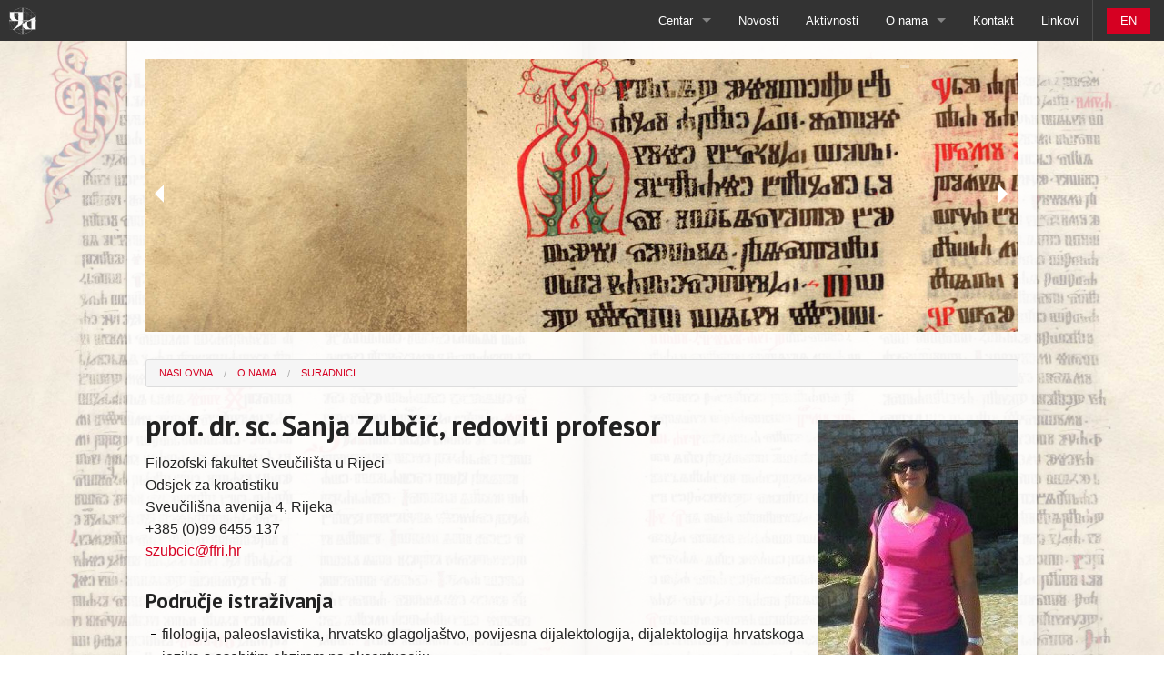

--- FILE ---
content_type: text/html; charset=utf-8
request_url: https://zci.stin.hr/hr/article/34/prof_dr_sc_sanja_zub%C4%8Di%C4%87_redoviti_profesor
body_size: 8619
content:
<!DOCTYPE html>
<html lang="hr">
<head>
    <title>prof. dr. sc. Sanja Zubčić, redoviti profesor / Znanstveni centar izvrsnosti za hrvatsko glagoljaštvo</title>
    <meta name="generator" content="AMagdic.com" />
    <meta name="description" content="Filozofski fakultet Sveučilišta u Rijeci szubcic@ffri.hr, +385 (0)99 6455 137" />
    <meta name="keywords" content="institut,stin,staroslavenski,zci,zagreb" />
    <meta charset="utf-8" />
    <meta property="og:type" content="website" />
    <meta property="og:site_name" content="Znanstveni centar izvrsnosti za hrvatsko glagoljaštvo" />
    <meta property="og:title" content="prof. dr. sc. Sanja Zubčić, redoviti profesor / Znanstveni centar izvrsnosti za hrvatsko glagoljaštvo" id="og-title" />
    <meta property="og:description" content="Filozofski fakultet Sveučilišta u Rijeci szubcic@ffri.hr, +385 (0)99 6455 137" />
    <meta property="og:url" content="https://zci.stin.hr/hr/article/34/prof_dr_sc_sanja_zub%C4%8Di%C4%87_redoviti_profesor" />
    <meta property="og:image" content="https://zci.stin.hr/images/logo120x120.jpg" id="og-image" class="og-image" />
    <meta property="og:locale" content="hr_HR" />
    <meta name="viewport" content="width=device-width, initial-scale=1.0">
    <link href="https://fonts.googleapis.com/css?family=PT+Sans:400,700&amp;subset=latin,latin-ext" rel="stylesheet" type="text/css" />
    <link type="application/rss+xml" rel="alternate" title="Znanstveni centar izvrsnosti za hrvatsko glagoljaštvo" href="https://zci.stin.hr/hr/rss/6" />
    <link rel="stylesheet" type="text/css" href="/css/normalize-3.0.2.css" />
    <link rel="stylesheet" type="text/css" href="/css/foundation-5.5.1.css" />
    <link rel="stylesheet" type="text/css" href="/css/style-1.0.css" />
    <link rel="shortcut icon" href="/favicon.ico" type="image/x-icon" />
    <link href="https://zci.stin.hr/apple-touch-icon-precomposed.png" rel="apple-touch-icon" />
    <link href="https://zci.stin.hr/apple-touch-icon-76x76-precomposed.png" rel="apple-touch-icon" sizes="76x76" />
    <link href="https://zci.stin.hr/apple-touch-icon-120x120-precomposed.png" rel="apple-touch-icon" sizes="120x120" />
    <link href="https://zci.stin.hr/apple-touch-icon-152x152-precomposed.png" rel="apple-touch-icon" sizes="152x152" />
    <!--[if lt IE 9]>
        <script src="/scripts/html5shiv.js"></script>
    <![endif]-->
    <script type="text/javascript" src="/scripts/jquery-2.1.3.js"></script>
    <script type="text/javascript" src="/scripts/jquery.cookie.js"></script>
    <script type="text/javascript" src="/scripts/modernizr-2.8.3.js"></script>
    <script type="text/javascript" src="/scripts/fastclick.js"></script>
    <script type="text/javascript" src="/scripts/placeholder-2.0.9.js"></script>
    <script type="text/javascript" src="/scripts/functions-1.0.1.js"></script>
    <script type="text/javascript">
        $(document).ready(function() {

        });
    </script>
</head>
<body>
    <div data-alert class="alert-box warning" style="display:none;">
        <div class="message-text"></div>
        <a href="#" class="close">&times;</a>
    </div>
    <div data-alert class="alert-box info" style="display:none;">
        <div class="message-text"></div>
        <a href="#" class="close">&times;</a>
    </div>
    <div class="fixed">
        <nav class="top-bar" data-topbar>
            <ul class="title-area">
                <li class="name">
                    <ul class="inline-list">
                        <li><a href="/"><img src="/images/logo.png" alt="Znanstveni centar izvrsnosti za hrvatsko glagoljaštvo" style="width:30px;height:30px;margin:8px 0 0 10px;" /></a></li>
                        <li class="show-for-xlarge-up stin-title">Znanstveni centar izvrsnosti za hrvatsko glagoljaštvo</li>
                    </ul>
                </li>
                <li class="toggle-topbar menu-icon"><a href="#"><span></span></a></li>
            </ul>
            <section class="top-bar-section">
                <ul class="right">
                    <li class="has-dropdown"><a href="/hr/category/centar/4">Centar</a><ul class="dropdown"><li><a href="/hr/category/plan_rada/8">Plan rada</a></li></ul></li><li><a href="/hr/category/novosti/1">Novosti</a></li><li><a href="/hr/category/aktivnosti/9">Aktivnosti</a></li><li class="has-dropdown"><a href="/hr/category/o_nama/2">O nama</a><ul class="dropdown"><li><a href="/hr/category/suradnici/6">Suradnici</a></li></ul></li><li><a href="/hr/category/kontakt/3">Kontakt</a></li><li><a href="/hr/category/linkovi/7">Linkovi</a></li>
                    <li class="divider"></li>
                    <li class="has-form">
                    <a href="/en" class="button">EN</a>
                    </li>
                </ul>
            </section>
        </nav>
    </div>
    <div class="row">
        <div class="small-12 medium-12 large-12 columns" id="content">
            <div class="content-data">
                <ul class="example-orbit" data-orbit data-options="slide_number:false;bullets:false;timer_speed:2000;" style="margin:10px 0 30px 0;">
                    <li>
                        <img src="/slider/000.jpg" alt="" />
                    </li>
                    <li>
                        <img src="/slider/001.jpg" alt="" />
                    </li>
                    <li>
                        <img src="/slider/004.jpg" alt="" />
                    </li>
                    <li>
                        <img src="/slider/005.jpg" alt="" />
                    </li>
                </ul>
        <ul class="breadcrumbs hide-for-small"><li itemscope="itemscope" itemtype="http://data-vocabulary.org/Breadcrumb"><a href="/hr" itemprop="url"><span itemprop="title">Naslovna</span></a></li><li itemscope="itemscope" itemtype="http://data-vocabulary.org/Breadcrumb"><a href="/hr/category/o_nama/2" itemprop="url"><span itemprop="title">O nama</span></a></li><li itemscope="itemscope" itemtype="http://data-vocabulary.org/Breadcrumb"><a href="/hr/category/suradnici/6" itemprop="url"><span itemprop="title">Suradnici</span></a></li></ul>
        <article>
            <img src="/articles/f5d7f5aae0c17ac08368964ef225638a.jpg" alt="prof. dr. sc. Sanja Zubčić, redoviti profesor" class="right hide-for-small" style="margin-top:1em;margin-left:1em;" />
            <h1>prof. dr. sc. Sanja Zubčić, redoviti profesor</h1>
            <div class="border">
                <div>Filozofski fakultet Sveučilišta u Rijeci</div>

<div>Odsjek za kroatistiku<br />
Sveučilišna avenija 4, Rijeka<br />
+385 (0)99 6455 137<br />
<a href="mailto:szubcic@ffri.hr">szubcic@ffri.hr</a></div>

<div> </div>

<h2>Područje istraživanja</h2>

<ul>
	<li style="text-align: justify;">filologija, paleoslavistika, hrvatsko glagoljaštvo, povijesna dijalektologija, dijalektologija hrvatskoga jezika s osobitim obzirom na akcentuaciju</li>
	<li style="text-align: justify;">primarno područje djelovanja ove suradnice u Znanstvenom centru izvrsnosti odnosi se na pripravu određenoga teksta za objavu (transkiteraciju i gramatički opis teksta), ali i za analizu morfologije glagola u analiziranom tekstu te na elemente narodnoga govora u njemu.</li>
</ul>

<h2>Radno iskustvo</h2>

<ul>
	<li>30. siječnja 2012. – izvanredni profesor, Filozofski fakultet u Rijeci</li>
	<li>30. siječnja 2007. – siječnja 2012. – docent, Filozofski fakultet u Rijeci</li>
	<li>2. listopada 2006. – 29. siječnja 2007. – znanstveni novak/viši asistent, Filozofski fakultet u Rijeci</li>
	<li>2. listopada 2001. – 1. listopada 2006. – znanstveni novak/asistent, Filozofski fakultet u Rijeci</li>
	<li>26. ožujka 1998. – 1. listopada 2001. – znanstveni novak/mlađi asistent, Filozofski fakultet u Rijeci</li>
	<li>1. ožujka 1997. – 25. ožujka 1998. – znanstveni novak, Pedagoški fakultet u Rijeci</li>
	<li>7. studeni 1996. – 28. veljače 1997. – učitelj hrvatskoga jezika, Srednja škola dr. Antuna Barca u Crikvenici</li>
</ul>

<h2>Obrazovanje</h2>

<ul>
	<li>2001. – 2006. Doktor humanističkih znanosti, polja filologije, grane kroatistike (<em>Akcenatska tipologija imenica i glagola u sjeverozapadnim čakavskim govorima). </em>Poslijediplomski studij Lingvistika s posebnim obzirom na dijalektologiju i povijest hrvatskoga jezika (sinkronijski i dijakronijski aspekt), Filozofski fakultet Sveučilišta u Rijeci</li>
	<li>1997. – 2001. Magistar humanističkih znanosti, polja filologije, grane kroatistike (<em>Akcenatski tipovi u grobničkom govoru (sinkronijski i dijakronijski aspekt)</em>. Poslijediplomski studij Lingvistika s posebnim obzirom na dijalektologiju i povijest hrvatskoga jezika (sinkronijski i dijakronijski aspekt, Filozofski fakultet Sveučilišta u Rijeci</li>
	<li>1992. – 1996. Profesor hrvatskoga jezika i književnosti. Pedagoški fakultet Sveučilišta u Rijeci</li>
</ul>

<h2>Znanstveni projekti</h2>

<ul>
	<li>12. 2013. Prilozi za istraživanje čakavskih dijalekata na području zapadne Hrvatske ; suradnica; Sveučilište u Rijeci; voditeljica dr. sc. Silvana Vranić</li>
	<li>1. 2013. Hrvatski kao nasljedni jezik-trenutačno stanje i razvojne perspektive; vanjska suradnica; Sveučilište u Zagrebu; voditeljica dr. sc. Lidija Cvikić</li>
	<li>2002. – 2006. Hrvatski jezični atlas ; vanjska suradnica; MZOŠ; voditelj dr. sc. Mijo Lončarić</li>
	<li>2006. – 2013. Prilozi za istraživanje čakavskih dijalekata na području zapadne Hrvatske; suradnica; MZOS; voditeljica dr. sc. Silvana Vranić</li>
	<li>2002. – 2005. Čakavsko narječje: sjeverni i središnji dijalekti; suradnica; MZOŠ; voditeljica dr. sc. Iva Lukežić</li>
	<li>1998. – 2002. Dijalektološka istraživanja u sjeverozapadnome čakavskome arealu; znanstveni novak; MZOŠ; voditeljica dr. sc. Iva Lukežić</li>
</ul>

<h2>Aktivnosti</h2>

<h3>Javna predavanja</h3>

<ul>
	<li>20. svibnja 2008. – Slavenska misija solunske braće, Makedonska zajednica u Primorsko-goranskoj županiji, Roč</li>
	<li>21. svibnja 2009. – Glagoljica i ćirilica u tradiciji hrvatske i makedonske kulturne baštine, Obilježavanje dana sv. Ćirila i Metoda, Rijeka</li>
	<li>3. rujan 2013. – Glagoljsko pismo, Učenički projekt o glagoljici, Dražice</li>
</ul>

<h3>Pozvana predavanja</h3>

<ul>
	<li>Dijalekti u poučavanju hrvatskoga jezika kao inoga; 19. 12. 2014. HIDIS, Zagreb.</li>
	<li>Studying the Croatian Emigrant Community – State of Research and Future Perspectives; Harriman Institute, Columbia University, New York; 26. 10. 2011.</li>
</ul>

<h3>Izlaganja na skupovima (izbor)</h3>

<ul>
	<li>Dijalekti u poučavanju hrvatskoga kao inoga; 18. – 20. 12. 2014.; 6. HIDIS, Zagreb.</li>
	<li>Jezična koncepcija Jezična koncepcija prve blagajničke knjige samostana franjevaca trećoredaca glagoljaša u Martinšćici (1578.-1618.); 27. – 29. 11. 2014.; 10. Riječki filološki dani.</li>
	<li>Jezik Zapisnika misnoga kaptola riečkoga; listopad 2014., 6. hrvatski slavistički kongres.</li>
	<li>Rukopisna i tiskana građa na hrvatskom jeziku u župi Sv. Mihovila arkanđela u Jelenju ; Usmeno; Grobnišćina: tragovi, znakovi, smjerokazi; Grobnik; 8. 11. 2014.</li>
	<li>Istraživanja ravnogorskoga kajkavskoga govora Nikole Majnarića i njegov doprinos kroatističkoj dijalektologiji; usmeno; VIII. dani Franje Račkog; Fužine; 4. 12. 2009.</li>
	<li>Inovacije u grobničkom govoru; usmeno; Grobnišćina: tragovi, znakovi, smjerokazi; Grobnik; 3. 11. 2012. (u suautorstvu s Darjom Šupljikom)</li>
	<li>Leksik za hranu i piće u hrvatskim crkvenoslavenskim tekstovima; IV medjunaroden naučen sobir makedonsko-hrvatski kniževni, kulturni i jazični vrski; Ohrid; 27. - 29. 9. 2013.</li>
	<li>Metodološke potrebe za istraživanje govora hrvatskih iseljenika u prekomorskim zemljama (na primjeru govora Krčana u SAD-u); Croatia and Croatian Language in the year 2020; Sydney; 23. - 28. 2. 2009.</li>
	<li>Hrvatskoglagoljski grafiti; Usmeno; Glagoljska tradicija u povijesti slavenske pismenosti; Zagreb; 21. - 27. listopada 2013.</li>
	<li>Contemporary linguistic situation in idioms of smaller urban centres and dialectological points that gravitate towards them in the northern Čakavian area; usmeno; XXVII. međunarodni znanstveni skup HDPL-a Standardni jezici i sociolekti u 21. stoljeću.; Dubrovnik; 18. - 20. 4. 2013. (u suautorstvu sa S. Vranić)</li>
	<li>Inicijativa za formiranje Riječke kroatističke škole pri Odsjeku za kroatistiku Filozofskoga fakulteta u Rijeci; usmeno; Drugi Okrugli stol o hrvatskim studijima u svijetu; Brač; 16. - 20. 4. 2008.</li>
	<li>Šćavetanski misali (prolegomena istraživanju jelenjskoga misala); usmeno; Grobnišćina: tragovi, znakovi, smjerokazi; Grobnik; 16. 11. 2013.</li>
	<li>Dijalektologija i etnologija (na primjeru odabranih etnoloških zapisa u Kvarnerskom primorju i Istri u 19. i 20. stoljeću); usmeno; Etnološke i folklorističke znanosti u Kvarnerskome primorju i Istri u 19. i 20. stoljeću; Rijeka; 11. i 12. 10. 2013.</li>
	<li>Jezik Zapisnika misnoga kaptola riečkoga; Usmeno; Šesti hrvatski slavistički kongres; Vinkovci - Vukovar; 10. - 13. 9. 2014.</li>
	<li>Djelo akademika Branka Fučića (1920.-1999.) o glagoljskoj baštini; Rijeka.</li>
</ul>

<h3>Organiziranje skupova</h3>

<ul>
	<li>19. i 20. prosinca 2012. – Četvrti međunarodni znanstveni skup Hrvatski kao drugi i strani jezik (HIDIS); Zagreb; članica Programskoga odbora</li>
	<li>16. rujna 2011. – Znanstveni skup povodom 480. obljetnice djelovanja glagoljske tiskare Šimuna Kožičića Benje u Rijeci; Rijeka; tajnica Organizacijskoga odbora</li>
</ul>

<h3>Gostovanja na inozemnim sveučilištima</h3>

<ul>
	<li>19. – 23. svibnja 2014. – Povijest hrvatskoga jezika, Institut za slavensku filologiju Jagielonskoga sveučilišta u Krakovu</li>
	<li>6. ožujka 2012. – Hrvatska dijalektologija, Doktorski studij iz kroatologije, Hrvatski studiji Sveučilišta u Zagrebu</li>
	<li>9. – 11. ožujka 2009. – Advanced Croatian, Croatian Program of Study, Macquarie University, Sydney</li>
	<li>veljača 2012. - Lingua Croata, Slavistica, Dipartimento di Studi linguistici, filologici e letterari europei ed extra europei, UNIVERSITA’ DEGLI STUDI DI UDINE</li>
	<li>5. prosinac 2011. – Kroatisch, Bosnisch/Kroatisch/Serbisch (BKS), Universität Graz, Institut für Theoretische und Angewandte Translationswissenschaft</li>
</ul>

<h3>Popularizacija znanosti</h3>

<ul>
	<li>13. i 14. studenoga 2012. – Otvorena vrata Hrvatske akademije znanosti i umjetnosti, Predstavljanje novih članova HAZU, Rijeka i Pula</li>
	<li>20. ožujka 2012. – Predstavljanje knjige Istraživanja o riječkome glagoljaškom krugu D. Dekovića, Rijeka.</li>
	<li>26. listopada 2012. – Predstavljanje knjige Silvane Vranić Govori sjeverozapadnoga -makrosustava na otoku Pagu, Novalja.</li>
	<li>18. svibnja 2012. – Predstavljanje knjige Zajednička povijest hrvatskih narječja Ive Lukežić, Grobnik.</li>
	<li>4. listopada 2011. – Predstavljanje zbornika Život, kultura i povijest Kostrene, knjiga 4, Kostrena.</li>
	<li>13. ožujka 2012. – Predstavljanje filoloških radova u zborniku Hrvati i Ilirske provincije, Rijeka.</li>
	<li>9. siječnja 2012. – Predstavljanje filoloških radova iz Zbornika o 70. rođendanu akademika Josipa Bratulića Knjige poštujući, knjigama poštovan, Zagreb.</li>
</ul>

<h2>Članstva</h2>

<ul>
	<li>2008. – članica Vijeća poslijediplomskoga studija Povijest i dijalektologija hrvatskoga jezika</li>
	<li>1999. – članica Katedre Čakavskoga sabora za Grobnišćinu</li>
	<li>2009. – članica Matice hrvatske</li>
</ul>

<h2>Uredništva, organizacijski odbori</h2>

<ul>
	<li>2013. – <a href="http://hrcak.srce.hr/fluminensia" target="_blank">Fluminensia</a>: časopis za filološka istraživanja, članica uredništva</li>
	<li>2010. –2012. – <a href="http://www.croatianstudiesfoundation.com.au/index.php?option=com_content&amp;view=article&amp;id=60&amp;Itemid=63&amp;lang=en" target="_blank">Croatian Studies Review</a>, članica uredništva</li>
	<li>19. i 20. prosinca 2012. – Četvrti međunarodni znanstveni skup Hrvatski kao drugi i strani jezik (HIDIS); Zagreb; članica Programskoga odbora</li>
	<li>16. rujna 2011. – Znanstveni skup povodom 480. obljetnice djelovanja glagoljske tiskare Šimuna Kožičića Benje u Rijeci; Rijeka; tajnica Organizacijskoga odbora</li>
</ul>

<h2>Bibliografija</h2>

<ul>
	<li>Lukežić, Iva; Zubčić, Sanja. <a href="http://bib.irb.hr/prikazi-rad?&amp;rad=334769" target="_blank">Grobnički govor XX. stoljeća (gramatika i rječnik)</a>. Rijeka : Katedra Čakavskog sabora Grobnišćine, 2007. (monografija).</li>
	<li>Zubčić, Sanja. <a href="http://bib.irb.hr/prikazi-rad?&amp;rad=730883" target="_blank">Leksik za hranu i piće u hrvatskim crkvenoslavenskim tekstovima</a> // Makedonsko-hrvatski književni, kulturni i jazični vrski / Maja Jakimovska Tošić (ur.). Skopje : Institut za makedonska literatura pri Univerzitet sv. Kiril i Metodij, 2014.. Str. 103-112.</li>
	<li>Zubčić, Sanja. <a href="http://bib.irb.hr/prikazi-rad?&amp;rad=731050" target="_blank">Cakavizam u Rijeci (prilog dijakronijskoj dijalektologiji)</a> // Studia Borysiana: etymologica, diachronica, slavica / Jakubowicz, M. ; Raszewskiej Zurek, B. (ur.). Warszawa : Instytut Slawistyki PAN, 2014. Str. 459-474.</li>
	<li>Zubčić, Sanja. <a href="http://bib.irb.hr/prikazi-rad?&amp;rad=539540" target="_blank">Metodološke postavke i preliminarni rezultati istraživanja jezika Makedonaca u Republici Hrvatskoj</a> // Prvi, drugi, ini jezik: hrvatsko-makedonske usporedbe / Cvikić, Lidija ; Petroska, Elena (ur.). Zagreb : Hrvatsko filološko društvo, 2013. Str. 36-44.</li>
	<li>Vranić, Silvana; Zubčić, Sanja. <a href="http://bib.irb.hr/prikazi-rad?&amp;rad=656122" target="_blank">Turcizmi u frazemima hrvatskih govora</a>. // <em>Filologija : časopis Razreda za filološke znanosti Hrvatske akademije znanosti i umjetnosti</em>. 60 (2013) , 60; 103-145 (članak, znanstveni).</li>
	<li>Zubčić, Sanja.<a href="http://bib.irb.hr/prikazi-rad?&amp;rad=539542" target="_blank">Djelo akademika Branka Fučića (1920.-1999.) o glagoljskoj baštini</a>. // <em>Problemi sjevernog Jadrana</em>. 1 (2013.) , 12; 125-136 (prethodno priopćenje, znanstveni).</li>
	<li>Zubčić, Sanja; Holjevac, Sanja. <a href="http://bib.irb.hr/prikazi-rad?&amp;rad=626972" target="_blank">Jezik korčulanske pjesmarice bratovštine Svih svetih iz 15. stoljeća</a> // <em>Zbornik radova sa znanstvenog skupa Književno stvaralaštvo, jezik i kultura na otoku Korčuli</em> / Durić, Dejan (ur.). Rijeka : Filozofski fakultet u Rijeci - Gradska knjižnica Ivan Vidali Korčula, 2013. 233-251 (domaća recenzija,objavljeni rad,znanstveni).</li>
	<li>Vranić, Silvana; Zubčić, Sanja. <a href="http://bib.irb.hr/prikazi-rad?&amp;rad=540064" target="_blank">Strukturalna analiza turcizama u frazemima hrvatskih štokavskih govora</a> // <em>Bosanskohercegovački slavistički kongres : Zbornik radova. Knjiga 1</em> / Halilović, Senahid ; Omerović, Mirela (ur.). Sarajevo : Slavistički komitet, 2012. 685-693 (predavanje,međunarodna recenzija,objavljeni rad,znanstveni).</li>
	<li>Zubčić, Sanja; Budak, Luka. <a href="http://bib.irb.hr/prikazi-rad?&amp;rad=612380" target="_blank">Jezično raslojavanje unutar prve generacije Hrvata u New South Walesu</a> // <em>Peti hrvatski slavistički kongres : zbornik radova, knjiga 1</em> / Turk, Marija ; Srdoč-Konestra, Ines (ur.). Rijeka : Filozofski fakultet, 2012. 529-538 (predavanje,međunarodna recenzija,objavljeni rad,znanstveni).</li>
	<li>Zubčić, Sanja. <a href="http://bib.irb.hr/prikazi-rad?&amp;rad=466033" target="_blank">Miscellanea philologica minora u djelu Branka Fučića</a> // Az grišni dijak Branko pridivkom Fučić / Galović, Tomislav (ur.). Malinska – Rijeka – Zagreb : Hrvatska akademija znanosti i umjetnosti – Institut za povijest umjetnosti – Katolički bogoslovni fakultet Sveučilišta u Zagrebu – Staroslavenski institut – Sveučilišna knjižnica Rijeka – Općina Malinska Dubašnica, 2011. Str. 393-406.</li>
	<li>Zubčić, Sanja. <a href="http://bib.irb.hr/prikazi-rad?&amp;rad=539523" target="_blank">Govor iseljene Hrvatske</a> // Hrvatski iseljenički zbornik / Kukavica, Vesna (ur.). Zagreb : Hrvatska matica iseljenika, 2010. Str. 71-93.</li>
	<li>Zubčić, Sanja. <a href="http://bib.irb.hr/prikazi-rad?&amp;rad=461271" target="_blank">Akcenatski tip c imenica muškoga roda u sjeverozapadnim čakavskim govorima</a>. // <em>Hrvatski dijalektološki zbornik, knjiga 16</em>. 16 (2010.) ; 157-170 (članak, znanstveni).</li>
	<li>Zubčić, Sanja. <a href="http://bib.irb.hr/prikazi-rad?&amp;rad=400075" target="_blank">Jezične značajke Greblova Tlmačenia od muki gospoda našego Isuhrsta (prilog dijakronijskoj dijalektologiji)</a> // <em>Riječki filološki dani 8</em>. Rijeka : Filozofski fakultet u Rijeci, 2010. (predavanje,međunarodna recenzija,objavljeni rad,znanstveni).</li>
	<li>Zubčić, Sanja. <a href="http://bib.irb.hr/prikazi-rad?&amp;rad=466053" target="_blank">Speech of Croatian emigrants in the overseas countries and countries of Western Europe: The level of research attained</a>. // <em>Croatian studies review</em>. 6 (2009/2010) , 1; 141-161 (članak, znanstveni).</li>
	<li>Zubčić, Sanja. <a href="http://bib.irb.hr/prikazi-rad?&amp;rad=338249" target="_blank">Jezični slojevi u Kločevu glagoljašu</a> // <em>Makedonsko-hrvatski književni i kulturni vrski, Zbornik na trudovi 2</em> / Tocinovski, Vasil ; Georgievska-Jakovleva, Loreta ; Pavlovski, Mišel ; Trajanova, Sarita (ur.). Skopje : Institut za makedonska literatura, 2009. 361-376 (predavanje,međunarodna recenzija,objavljeni rad,znanstveni).</li>
	<li>Zubčić, Sanja. <a href="http://bib.irb.hr/prikazi-rad?&amp;rad=338276" target="_blank">Akcenatski sustav mjesnoga govora Obrova</a> // <em>Obdobja 26</em> / Smole, Vera (ur.). Ljubljana : Univerza v Ljubljani, Filozofska fakulteta, 2009. 119-140 (predavanje,međunarodna recenzija,objavljeni rad,znanstveni).</li>
	<li>Zubčić, Sanja. <a href="http://bib.irb.hr/prikazi-rad?&amp;rad=465122" target="_blank">Makedonski predložak Kločeva glagoljaša</a>. // <em>Makedonski jazik</em>. LX (2009.) ; 103-116 (članak, znanstveni).</li>
	<li>Zubčić, Sanja; Sanković, Ivana.<a href="http://bib.irb.hr/prikazi-rad?&amp;rad=387966" target="_blank"> Akcenatski tipovi pridjeva u mjesnome govoru Trtna</a>. // <em>Fluminensia : časopis za filološka istraživanja</em>. 20 (2008) , 2; 51-62 (članak, znanstveni).</li>
	<li>Zubčić, Sanja. <a href="http://bib.irb.hr/prikazi-rad?&amp;rad=336079" target="_blank">O jednoj akcenatskoj izoglosi prezenta glagola u sjeverozapadnim čakavskim govorima</a> // <em>Zbornik Riječki filološki dani 7</em> / Ines Srdoč-Konestra, Silvana Vranić (ur.). Rijeka : Filozofski fakultet u Rijeci, 2008. 723-738 (predavanje,međunarodna recenzija,objavljeni rad,znanstveni).</li>
	<li>Zubčić, Sanja; Holjevac, Sanja. <a href="http://bib.irb.hr/prikazi-rad?&amp;rad=266727" target="_blank">Prinos Josipa Hamma istraživanju hrvatskih prijevoda Pjesme nad pjesmama</a> // <em>Josip Hamm i njegovo djelo</em> / Jembrih, Alojz (ur.). Zagreb : Hrvatski studiji Sveučilišta u Zagrebu, 2007. 23-35 (predavanje,međunarodna recenzija,objavljeni rad,znanstveni).</li>
	<li>Zubčić, Sanja. <a href="http://bib.irb.hr/prikazi-rad?&amp;rad=334010" target="_blank">Iz sintakse grobničkih govora</a> // U službi jezika, Zbornik u čast Ivi Lukežić / Vranić, Silvana (ur.). Rijeka : Filozofski fakultet u Rijeci, Odsjek za kroatistiku, 2007. Str. 47-74.</li>
	<li>Zubčić, Sanja. <a href="http://bib.irb.hr/prikazi-rad?&amp;rad=266732" target="_blank">Atribucija u grobničkome govoru</a> // <em>Grobnički zbornik</em> / Lukežić, Irvin (ur.). Rijeka : Katedra Čakavskog sabora Grobnišćine, 2007. 153-161 (predavanje,objavljeni rad,znanstveni).</li>
	<li>Zubčić, Sanja. <a href="http://bib.irb.hr/prikazi-rad?&amp;rad=334003" target="_blank">Akcenatske značajke kostrenskoga govora</a> // <em>Život, kultura i povijest Kostrene, Zbornik Katedre Čakavskoga sabora Kostrena</em> / Vranić, Silvana (ur.). Kostrena : Katedra Čakavskoga sabora Kostrena, 2007. 155-167 (pozvano predavanje,domaća recenzija,objavljeni rad,znanstveni).</li>
	<li>Lukežić, Iva; Zubčić, Sanja. <a href="http://bib.irb.hr/prikazi-rad?&amp;rad=209622" target="_blank">Promjene u grobničkome leksiku</a> // <em>Riječki filološki dani</em> / Vranić, Silvana ; Srdoč-Konestra, Ines (ur.). Rijeka : Filozofski fakultet u Rijeci, 2006. 319-338 (predavanje,domaća recenzija,objavljeni rad,znanstveni).</li>
	<li>Zubčić, Sanja. <a href="http://bib.irb.hr/prikazi-rad?&amp;rad=266729" target="_blank">Duljenja naglašenog vokala u sjeverozapadnim čakavskim govorima</a>. // <em>Rasprave Instituta za hrvatski jezik i jezikoslovlje</em>. 32 (2006.) ; 327-348 (članak, znanstveni).</li>
	<li>Zubčić, Sanja. <a href="http://bib.irb.hr/prikazi-rad?&amp;rad=209624" target="_blank">Prilog akcenatskoj rekonstrukciji Bašćanske ploče</a> // Drugi Hercigonjin zbornik / Damjanović, Stjepan (ur.). Zagreb : Hrvatska sveučilišna naklada, 2005. Str. 449-464.</li>
	<li>Zubčić, Sanja. <a href="http://bib.irb.hr/prikazi-rad?&amp;rad=209608" target="_blank">Naznake o jeziku Molitvenika Gašpara Vnučića iz 1568. godine</a> // <em>Grobnički zbornik</em> / Lukežić, Irvin (ur.). Rijeka : Katedra Čakavskog sabora Grobnišćine, 2005. 251-260 (predavanje,objavljeni rad,znanstveni).</li>
	<li>Zubčić, Sanja. <a href="http://bib.irb.hr/prikazi-rad?&amp;rad=209596" target="_blank">Akcent pridjeva u nekim sjeverozapadnim čakavskim govorima</a> // <em>Riječki filološki dani : zbornik radova s 5. međunarodnoga znanstvenog skupa Riječki filološki dani</em> / Lukežić, Ivan (ur.). Rijeka : Filozofski fakultet, 2004. 619-632 (predavanje,domaća recenzija,objavljeni rad,znanstveni).</li>
	<li>Zubčić, Sanja. <a href="http://bib.irb.hr/prikazi-rad?&amp;rad=173532" target="_blank">Akcent glagolskoga pridjeva radnoga u sjeverozapadnim čakavskim govorima</a>. // <em>Čakavska rič</em>. XXXI (2003.) , 1-2; 139-163 (članak, znanstveni).</li>
	<li>Zubčić, Sanja. <a href="http://bib.irb.hr/prikazi-rad?&amp;rad=92279" target="_blank">Neizravan dijalektološki rad Ivana Milčetića</a> // <em>Zbornik o Ivanu Milčetiću</em> / Maštrović, Tihomil (ur.). Zagreb : Hrvatski studiji Sveučilišta u Zagrebu, 2002. 245-259 (pozvano predavanje,domaća recenzija,objavljeni rad,znanstveni).</li>
	<li>Zubčić-Bogović, Sanja. <a href="http://bib.irb.hr/prikazi-rad?&amp;rad=91917" target="_blank">Izravan dijalektološki rad Ivana Milčetića</a> // <em>Zbornik radova s Međunarodnog znanstvenog skupa 3. Riječki filološki dani</em> / Stolac, Diana (ur.). Rijeka : Filozofski fakultet, 2000. 59-73 (pozvano predavanje,međunarodna recenzija,objavljeni rad,znanstveni).</li>
</ul>

<p>CROSBI: <a href="http://bib.irb.hr/lista-radova?autor=222166" target="_blank">bib.irb.hr</a></p>
            </div>
        </article>
            </div>
        </div>
    </div>
    <div class="amagdic-search-bottom">
        <div class="row">
            <div class="medium-8 large-8 columns hide-for-small">
                <p><em>telefon</em>: +385 1 2220024<br /><em>e-mail</em>: <a href="mailto:mihalj@stin.hr">mihalj@stin.hr</a><br /><em>urednica</em>: dr. sc. Andrea Radošević<br /><em>web stranica</em>: Antonio Magdić, dipl. ing.<br /><br /></p>
            </div>
            <div class="small-12 medium-4 large-4 columns">
                <form method="post" action="/hr/search" id="search-form">
                    <div class="row collapse">
                        <div class="small-8 columns">
                            <input type="text" placeholder="Pretraži" name="search" id="search-input" />
                        </div>
                        <div class="small-4 columns">
                            <input type="submit" class="postfix small button expand" value="Pretraži">
                        </div>
                    </div>
                </form>
            </div>
        </div>
    </div>
    <div class="amagdic-footer-bottom">
        <footer>
            <div class="row">
                <div class="small-7 medium-8 large-8 columns">
                    <p>Copyright &copy; 2026 <a href="http://www.stin.hr">Staroslavenski institut</a>. Sva prava pridržana.</p>
                </div>
                <div class="small-5 medium-4 large-4 columns amagdic-icons">
                    <a href="/hr/rss/6" title="RSS"><img src="/images/rss.png" alt="RSS" /></a>
                    
                    
                    <a href="https://www.facebook.com/stin.hr" title="facebook"><img src="/images/facebook.png" alt="facebook" /></a>
                </div>
            </div>
        </footer>
    </div>
    <script type="text/javascript" src="/scripts/foundation-5.5.1.min.js"></script>
    <script type="text/javascript" src="/scripts/foundation.orbit.js"></script>
    <script type="text/javascript">
        $(document).foundation();
    </script>
</body>
</html>